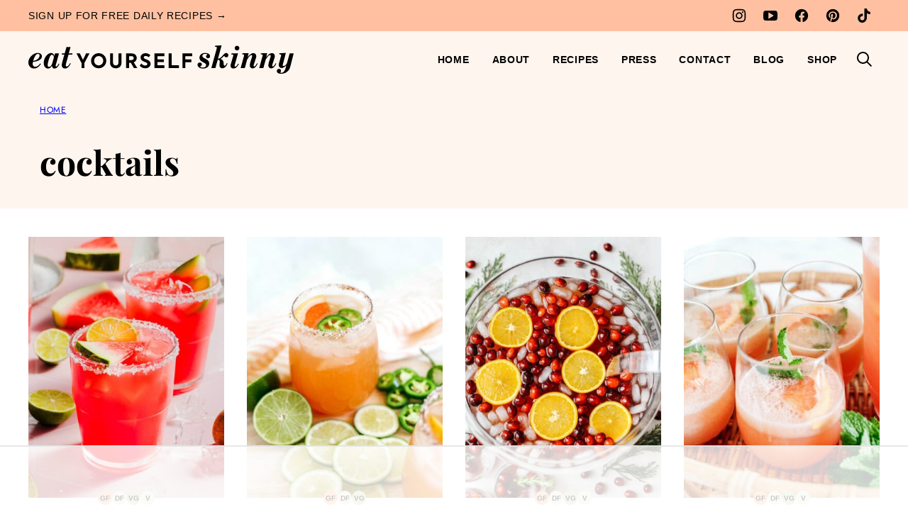

--- FILE ---
content_type: text/html
request_url: https://api.intentiq.com/profiles_engine/ProfilesEngineServlet?at=39&mi=10&dpi=936734067&pt=17&dpn=1&iiqidtype=2&iiqpcid=b269291a-fc0c-4a9b-a903-32255f03dafd&iiqpciddate=1767655903996&pcid=f1a6af71-ac8e-431f-b593-158341305add&idtype=3&gdpr=0&japs=false&jaesc=0&jafc=0&jaensc=0&jsver=0.33&testGroup=A&source=pbjs&ABTestingConfigurationSource=group&abtg=A&vrref=https%3A%2F%2Fwww.eatyourselfskinny.com%2Ftag%2Fcocktails%2F
body_size: 54
content:
{"abPercentage":97,"adt":1,"ct":2,"isOptedOut":false,"data":{"eids":[]},"dbsaved":"false","ls":true,"cttl":86400000,"abTestUuid":"g_33ce5766-eb61-4373-80e2-03a58d95ea2d","tc":9,"sid":-1242735810}

--- FILE ---
content_type: text/html; charset=utf-8
request_url: https://www.google.com/recaptcha/api2/aframe
body_size: 266
content:
<!DOCTYPE HTML><html><head><meta http-equiv="content-type" content="text/html; charset=UTF-8"></head><body><script nonce="ie3B8S-kET66smYwHfbluw">/** Anti-fraud and anti-abuse applications only. See google.com/recaptcha */ try{var clients={'sodar':'https://pagead2.googlesyndication.com/pagead/sodar?'};window.addEventListener("message",function(a){try{if(a.source===window.parent){var b=JSON.parse(a.data);var c=clients[b['id']];if(c){var d=document.createElement('img');d.src=c+b['params']+'&rc='+(localStorage.getItem("rc::a")?sessionStorage.getItem("rc::b"):"");window.document.body.appendChild(d);sessionStorage.setItem("rc::e",parseInt(sessionStorage.getItem("rc::e")||0)+1);localStorage.setItem("rc::h",'1767655909598');}}}catch(b){}});window.parent.postMessage("_grecaptcha_ready", "*");}catch(b){}</script></body></html>

--- FILE ---
content_type: text/plain
request_url: https://rtb.openx.net/openrtbb/prebidjs
body_size: -87
content:
{"id":"f710edbc-01c8-4d3c-abab-78d4d4ce6699","nbr":0}

--- FILE ---
content_type: text/plain
request_url: https://rtb.openx.net/openrtbb/prebidjs
body_size: -233
content:
{"id":"a00f5e61-429e-49f2-bbc6-e770fc9f12b7","nbr":0}

--- FILE ---
content_type: text/plain
request_url: https://rtb.openx.net/openrtbb/prebidjs
body_size: -233
content:
{"id":"fa843a57-35a6-4449-9abe-efdd491e3ec6","nbr":0}

--- FILE ---
content_type: text/plain; charset=UTF-8
request_url: https://at.teads.tv/fpc?analytics_tag_id=PUB_17002&tfpvi=&gdpr_consent=&gdpr_status=22&gdpr_reason=220&ccpa_consent=&sv=prebid-v1
body_size: 56
content:
OGVlMzU0YTctZTQ1Yy00MzFjLWJkYWMtMWI2MGY0MzVmNTEzIy02LTE=

--- FILE ---
content_type: text/plain
request_url: https://rtb.openx.net/openrtbb/prebidjs
body_size: -233
content:
{"id":"6e240c60-bc78-4e17-8015-9def4f9810f8","nbr":0}

--- FILE ---
content_type: text/plain
request_url: https://rtb.openx.net/openrtbb/prebidjs
body_size: -233
content:
{"id":"5b456ee1-6221-4427-a285-384eef215b84","nbr":0}

--- FILE ---
content_type: text/plain
request_url: https://rtb.openx.net/openrtbb/prebidjs
body_size: -233
content:
{"id":"fa09a3d8-6825-4bf8-9d2e-b9b71e433b07","nbr":0}

--- FILE ---
content_type: text/plain; charset=utf-8
request_url: https://ads.adthrive.com/http-api/cv2
body_size: 4828
content:
{"om":["-6385130921925946029","03ory6zo","04lkvrhz","0C39L3MJFp9RvclF1b50","0b0m8l4f","0f777222-62f7-4691-ab64-dc12fb7084ee","0ka5pd9v","0p7rptpw","0t0it12c","1","1029_36uiem7r","1029_a3f4g749","1029_disy356v","1029_hci1cgdf","1029_pgw8zzf7","1029_r2owmx39","1029_tb95u9ny","11142692","11509227","11896988","11999803","12010084","12123650","12124281","12136802","12139138","124843_7","124844_16","124848_6","125214_6","12623747","12623751","12623899","1453468","16x7UEIxQu8","17_24696320","17_24767234","19ijfw1a","1cmuj15l","1kpkdyg3","1l2u5pyn","1scmc58e","1tmojw99","202430_200_EAAYACog7t9UKc5iyzOXBU.xMcbVRrAuHeIU5IyS9qdlP9IeJGUyBMfW1N0_","2132:43421373","2132:43422043","2132:43435717","2132:45615133","2179:587177303591067784","21w108rg","2249:696659754","2249:696660735","2307:3yq234cm","2307:4sq1av6h","2307:6mrds7pc","2307:6wbm92qr","2307:7a0tg1yi","2307:7uqs49qv","2307:9uv8wyk4","2307:bvrkon1j","2307:h9ez5vur","2307:hn3eanl8","2307:ljkt7mig","2307:npdrkirq","2307:pnprkxyb","2307:q6jh7pz4","2307:quk7w53j","2307:s9uhc90l","2307:tvn2lg3e","2307:txxn3sd5","2307:u2oi9a1a","2307:v958nz4c","2307:xgjdt26g","2409_15064_70_85445183","2409_15064_70_85808987","2409_15064_70_85809046","2409_15064_70_85809113","2409_25495_176_CR52092921","2409_25495_176_CR52092922","2409_25495_176_CR52092954","2409_25495_176_CR52092957","2409_25495_176_CR52092958","2409_25495_176_CR52092959","2409_25495_176_CR52175340","2409_25495_176_CR52178315","2409_25495_176_CR52186411","2409_25495_176_CR52188001","2409_91366_409_216496","25048614","25_53v6aquw","25_56vtp204","25_7a8vwx4s","25_9cnmohnn","25_9xalf7g9","25_eqf2mjdy","25_ffnlozl7","25_j9pn9mau","25_nin85bbg","25_pvbjsgef","25_r2owmx39","25_td4fe3qn","25_utberk8n","25_v6jdn8gd","25_yi6qlg3p","25_zwzjgvpw","25j18tdh","262594","2715_9888_262592","2715_9888_262594","2715_9888_440651","2760:176_CR52092957","2760:176_CR52092959","2760:176_CR52188001","2760:176_CR52190519","28933536","29246398","29257601","29414696","2974:7814859","2974:8124924","29_695879875","29_695879935","29_696964702","31qdo7ks","33156994","33419362","33603859","33605023","33608631","3490:CR52092923","3490:CR52175339","3490:CR52175340","3490:CR52178315","3490:CR52193292","35e0p0kr","3658_136236_hn3eanl8","3658_15078_h9ez5vur","3658_15078_s9uhc90l","3658_15078_xhd4g6ad","3658_15638_txxn3sd5","3658_18008_npdrkirq","3658_210546_wxfnrapl","3658_228061_tvn2lg3e","3658_603555_bj4kmsd6","3658_94654_T26174806","36cpzhye","3702_139777_24765468","3702_139777_24765477","3702_139777_24765484","381513943572","3822:23148982","3898_18077_T25308085","39716590","39724743","39936971","3LMBEkP-wis","3c26f23a-d7b2-4bba-8bc1-32fc93de4d95","3gqputxv","3r47os1b","40504489","409_189400","409_192565","409_216402","409_216406","409_216416","409_216494","409_216496","409_216506","409_223599","409_225978","409_225990","409_226322","409_226332","409_226372","409_227223","409_227224","409_228069","409_228115","409_230714","42231835","42231844","42231859","42231871","440651","44629254","45615133","458901553568","47869802","481703827","485027845327","48629971","48658113","4afca42j","4aqwokyz","4fk9nxse","4m2s127p","4qxmmgd2","4tgls8cg","4zai8e8t","513182805","514819301","521168","521_425_203500","521_425_203508","521_425_203706","521_425_203708","521_425_203730","521_425_203732","521_425_203738","521_425_203943","522_119_6098687","53v6aquw","54165249","5510:1cmuj15l","5510:cymho2zs","5510:kf4dd8e6","5510:mznp7ktv","5510:npdrkirq","5510:ouycdkmq","5510:qja6b1kl","55116643","55116647","55116649","5532:684696395","555_165_785326944429","5563_66529_OADD2.1323812136496730_16G3KHZQ3S8D306","5563_66529_OAIP.b68940c0fa12561ebd4bcaf0bb889ff9","55662128","55726194","557_409_220336","557_409_220343","557_409_223589","557_409_228105","558_93_25j18tdh","558_93_adfrwzmu","558_93_lbt5dqrj","558_93_npdrkirq","558_93_oz31jrd0","558_93_tlle4j26","558_93_yi6qlg3p","560_74_17982610","561921909765","588062576109","59873208","59873222","59873223","5l03u8j0","5nes216g","60157548","61210719","61231626","613185025","61573859","616794222","61916211","61916223","61916225","61916229","61916243","61932920","61932925","6226505231","6226505239","6226508473","62548257","627225143","627227759","627290883","627309156","627309159","628013471","628013474","628015148","628086965","628153170","628360579","628444349","628444433","628456310","628456379","628456382","628456391","628622172","628622178","628683371","628687043","628687157","628687460","628687463","62878737","628803013","628841673","629007394","629009180","629167998","629168001","629168010","629168565","629171196","629171202","62946748","62946836","62950685","62981385","62981400","62981402","636401453420","6365_61796_785326944648","636910768489","659216891404","659294218","659713728691","669814171","66_qjtq2kmodzk0fbpgyf2x","680_99480_700109379","680_99480_700109389","683821359302","688078501","695447196","695879875","695899562","697525780","697525795","698711117","699077826","699693581","699812857","699813340","6n8K0pfqjXE","6pamm6b8","6tj9m7jw","700137453","701341289","702397981","702423494","702759146","702770521","702770622","721154149568","7814859","782b94c1-17ad-4828-8189-28f73c93ab98","784880274628","7a0tg1yi","7cmeqmw8","7jvs1wj8","7nnanojy","7qevw67b","7s82759r","7u298qs49qv","7uqs49qv","8124924","8124925","8152859","84uvhbbu","84v0ieux","8b08d768-0908-4d76-9ae1-bd7b5cf62e58","8b5u826e","8k0iiw65","8k2980iiw65","8oh924fb","8u2upl8r","8vksyva6","8y2y355b","9057/0328842c8f1d017570ede5c97267f40d","90_12623747","90_12623752","91950699","9242758","93_03ory6zo","93_1cmuj15l","93_4aqwokyz","93_6mrds7pc","93_7cmeqmw8","93_a0oxacu8","93_a97pgt8u","93_chlqqa9d","93_e2qeeuc5","93_j45j2243","93_jiapgbvi","93_kf4dd8e6","93_lbt5dqrj","93_ljkt7mig","93_mznp7ktv","93_ouycdkmq","93_oz31jrd0","93_rnd2v82r","93_t8856rml","9597999","9cnmohnn","9ddec0b8-3ed0-40f4-bf7d-f8d05efe917f","9kh8n28x","9l06fx6u","DKT6hxpvlCE","E4WSOMeLzPI","Ec99nKYk2OQ","FjHk_zt90Qg","GEE5bXHrPAk","HFN_IsGowZU","HLM6WoLCR_8","LXINXrexAqQ","MJIb-cjHMzw","NbIJQmcQ6AI","VkF5Kha3eUc","YM34v0D1p1g","YlnVIl2d84o","a0oxacu8","a3x6xib5","a5wzwdxc","a8beztgq","a97pgt8u","a99bb40d-0065-4a7c-ac2c-b2662d252ad2","adfrwzmu","aee20130-37cc-4765-b2fc-b9b8a1865634","ah70hdon","b1yc5ybf","bbd094sq","bg9z2q8f","bj4kmsd6","bvrkon1j","c1hsjx06","cbsyo811","ccnv0dly","cr-6ovjht2euatj","cr-8ku72n5v39rgv2","cr-9hxzbqc08jrgv2","cr-a9s2xf8vubwj","cr-aav1zg0qubwj","cr-aawz1h5vubwj","cr-aawz1h7subwj","cr-aawz1h7tubwj","cr-aawz1i1xubwj","cr-aawz3f2tubwj","cr-bvlp0fn9ubwe","cr-e7uu0h2qx9v","cr-ge413wpvuatj","cr-l6w20pb2vfrgv2","cr-lg354l2uvergv2","cuudl2xr","cx9gq0h1","cymho2zs","d3vr1cv5","dbqaizuy","ddr52z0n","dg2WmFvzosE","dmoplxrm","dpjydwun","dzni24k7","e406ilcq","e6z9uhrd","e8479338-ea4a-4bc8-bb98-c12b3ad66f8d","ehcnrqti","emyd78e9","f4b1kia1","f87c62f7-85e5-4d95-a8a8-13e1d60a27da","feueU8m1y4Y","fjp0ceax","ft79er7MHcU","g2ozgyf2","g5egxitt","gdyy85gz","gis95x88","hgrz3ggo","houch8jl","hueqprai","hxb6eohg","i1gs57kc","i3i05vpz","i90isgt0","ic7fhmq6","iot9eg17","ir7orip8","j4r0agpc","jiapgbvi","jq54y45l","juznpraf","k1aq2uly","k1mcz4wq","kdhc7l4k","kecbwzbd","kevb0mfq","kf4dd8e6","kgqovbkw","kk5768bd","ksrdc5dk","kz8629zd","l4fh84wa","l7bvynpy","lbt5dqrj","ljkt7mig","llejctn7","lui7w03k","m2nxcgdt","mro38cxq","mznp7ktv","n2bb8hni","n3egwnq7","ni44tv5u","npdrkirq","nrs1hc5n","ofoon6ir","oj1frj5n","oj70mowv","op9gtamy","ouycdkmq","oz31jrd0","p0noqqn9","p4zgte4t","pefxr7k2","poc1p809","pqlzclwo","q5gukp14","q8pydd8v","qja6b1kl","qqvgscdx","qts6c5p3","quk7w53j","r35763xz","re7jzgbn","rnd2v82r","rrlikvt1","ru0ypmd1","s9uhc90l","scpvMntwtuw","sekdhqim","smb39m0u","sttgj0wj","t34l2d9w","t4zab46q","t8856rml","ti0s3bz3","tlle4j26","tt01eTLnpR0","tt298y470r7","ttizjq4o","txxn3sd5","u2oi9a1a","u30fsj32","u3bqdlsn","uf7vbcrs","ugts0n90","uis65v79","ujl9wsn7","utberk8n","uykfdhoc","v6qt489s","ven7pu1c","vosqszns","wuj9gztf","wxfnrapl","wzzbfvit","x61c6oxa","x716iscu","xbwwlwc1","xies7jcx","xwhet1qh","y8dgghxa","yi6qlg3p","ymlqngxd","z0ckcr73","zby700y5","zi5pp7ur","ziox91q0","ztlksnbe","zw6jpag6","zwzjgvpw","7979132","7979135"],"pmp":[],"adomains":["1md.org","a4g.com","about.bugmd.com","acelauncher.com","adameve.com","adelion.com","adp3.net","advenuedsp.com","aibidauction.com","aibidsrv.com","akusoli.com","allofmpls.org","arkeero.net","ato.mx","avazutracking.net","avid-ad-server.com","avid-adserver.com","avidadserver.com","aztracking.net","bc-sys.com","bcc-ads.com","bidderrtb.com","bidscube.com","bizzclick.com","bkserving.com","bksn.se","brightmountainads.com","bucksense.io","bugmd.com","ca.iqos.com","capitaloneshopping.com","cdn.dsptr.com","clarifion.com","clean.peebuster.com","cotosen.com","cs.money","cwkuki.com","dallasnews.com","dcntr-ads.com","decenterads.com","derila-ergo.com","dhgate.com","dhs.gov","digitaladsystems.com","displate.com","doyour.bid","dspbox.io","envisionx.co","ezmob.com","fmlabsonline.com","g123.jp","g2trk.com","gadgetslaboratory.com","gadmobe.com","getbugmd.com","goodtoknowthis.com","gov.il","grosvenorcasinos.com","guard.io","hero-wars.com","holts.com","howto5.io","http://bookstofilm.com/","http://countingmypennies.com/","http://fabpop.net/","http://folkaly.com/","http://gameswaka.com/","http://gowdr.com/","http://gratefulfinance.com/","http://outliermodel.com/","http://profitor.com/","http://tenfactorialrocks.com/","http://trace-eu.mediago.io/","http://vovviral.com/","https://instantbuzz.net/","https://www.royalcaribbean.com/","ice.gov","imprdom.com","justanswer.com","liverrenew.com","longhornsnuff.com","lovehoney.com","lowerjointpain.com","lymphsystemsupport.com","meccabingo.com","media-servers.net","medimops.de","miniretornaveis.com","mobuppsrtb.com","motionspots.com","mygrizzly.com","myiq.com","myrocky.ca","national-lottery.co.uk","nbliver360.com","ndc.ajillionmax.com","nibblr-ai.com","niutux.com","nordicspirit.co.uk","notify.nuviad.com","notify.oxonux.com","own-imp.vrtzads.com","paperela.com","parasiterelief.com","peta.org","pfm.ninja","pixel.metanetwork.mobi","pixel.valo.ai","plannedparenthood.org","plf1.net","plt7.com","pltfrm.click","printwithwave.co","privacymodeweb.com","rangeusa.com","readywind.com","reklambids.com","ri.psdwc.com","royalcaribbean.com","royalcaribbean.com.au","rtb-adeclipse.io","rtb-direct.com","rtb.adx1.com","rtb.kds.media","rtb.reklambid.com","rtb.reklamdsp.com","rtb.rklmstr.com","rtbadtrading.com","rtbsbengine.com","rtbtradein.com","saba.com.mx","safevirus.info","securevid.co","seedtag.com","servedby.revive-adserver.net","shift.com","simple.life","smrt-view.com","swissklip.com","taboola.com","tel-aviv.gov.il","temu.com","theoceanac.com","track-bid.com","trackingintegral.com","trading-rtbg.com","trkbid.com","truthfinder.com","unoadsrv.com","usconcealedcarry.com","uuidksinc.net","vabilitytech.com","vashoot.com","vegogarden.com","viewtemplates.com","votervoice.net","vuse.com","waardex.com","wapstart.ru","wdc.go2trk.com","weareplannedparenthood.org","webtradingspot.com","www.royalcaribbean.com","xapads.com","xiaflex.com","yourchamilia.com"]}